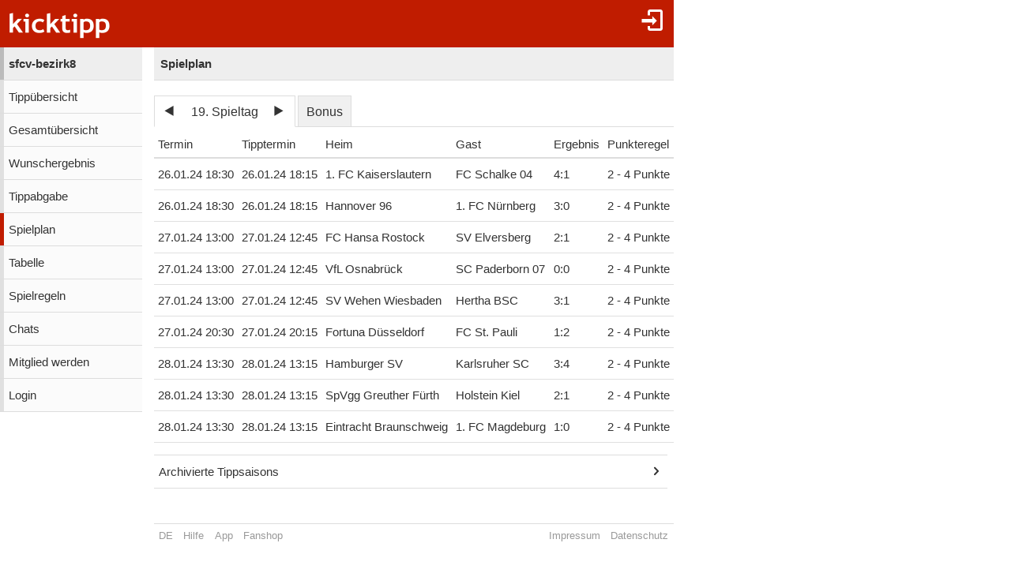

--- FILE ---
content_type: text/html;charset=utf-8
request_url: https://www.kicktipp.de/sfcv-bezirk8/tippspielplan?&spieltagIndex=19
body_size: 3919
content:
<!DOCTYPE html><html lang="de" data-jsDatePattern="d.m.Y" data-jsTimePattern="H:i"><head><meta charset="utf-8" /><meta name="mobile-web-app-capable" content="yes" /><meta name="viewport" content="width=device-width, initial-scale=1.0, maximum-scale=1.0, user-scalable=no" /><title>sfcv-bezirk8 - Spielplan | kicktipp</title><meta name="format-detection" content="telephone=no" /><meta name="color-scheme" content="dark light" /><script>window.viewConfig = {"targeting":{"zone":"spielplan","wettbewerb":["2"],"erfolg":[],"key":"targeting"},"werbung":{"werbefreiUser":false,"werbungAktiv":false,"attState":"notDetermined","platform":"web","cmp":true,"cmpCheckConsent":false,"cmpLanguage":"de","cmpAuthId":null,"key":"werbung"},"adslot":{"sponsoring":false,"topmobile2":true,"key":"adslot"}}</script><meta name="description" content="Spielplan der Tipprunde sfcv-bezirk8 bei kicktipp - kostenlose Tippspiele" /><link rel="apple-touch-icon" sizes="180x180" href="/assets/apple-touch-icon-qQdJS3Mv.png" /><link rel="icon" sizes="32x32" type="image/png" href="/assets/favicon-32x32-CWw0qL3I.png" /><link rel="icon" sizes="16x16" type="image/png" href="/assets/favicon-16x16-ComJsYXG.png" /><link rel="manifest" href="/manifest.json" /><link rel="mask-icon" color="#c01c00" href="/assets/safari-pinned-tab-BtJnD-BD.svg" /><link rel="shortcut icon" href="/assets/favicon-CJzxTxQz.ico" /><meta name="msapplication-config" content="/browserconfig.xml" /><meta name="theme-color" content="#ffffff" /><script type="module" src="/assets/libs-D_cKEcoa.js">&#160;</script><link rel="stylesheet" type="text/css" media="all" href="/assets/kicktipp-CIC2dZKL.css" /><script>"use strict";function _typeof(t){return(_typeof="function"==typeof Symbol&&"symbol"==typeof Symbol.iterator?function(t){return typeof t}:function(t){return t&&"function"==typeof Symbol&&t.constructor===Symbol&&t!==Symbol.prototype?"symbol":typeof t})(t)}!function(){var t=function(){var t,e,o=[],n=window,r=n;for(;r;){try{if(r.frames.__tcfapiLocator){t=r;break}}catch(t){}if(r===n.top)break;r=r.parent}t||(!function t(){var e=n.document,o=!!n.frames.__tcfapiLocator;if(!o)if(e.body){var r=e.createElement("iframe");r.style.cssText="display:none",r.name="__tcfapiLocator",e.body.appendChild(r)}else setTimeout(t,5);return!o}(),n.__tcfapi=function(){for(var t=arguments.length,n=new Array(t),r=0;r<t;r++)n[r]=arguments[r];if(!n.length)return o;"setGdprApplies"===n[0]?n.length>3&&2===parseInt(n[1],10)&&"boolean"==typeof n[3]&&(e=n[3],"function"==typeof n[2]&&n[2]("set",!0)):"ping"===n[0]?"function"==typeof n[2]&&n[2]({gdprApplies:e,cmpLoaded:!1,cmpStatus:"stub"}):o.push(n)},n.addEventListener("message",(function(t){var e="string"==typeof t.data,o={};if(e)try{o=JSON.parse(t.data)}catch(t){}else o=t.data;var n="object"===_typeof(o)&&null!==o?o.__tcfapiCall:null;n&&window.__tcfapi(n.command,n.version,(function(o,r){var a={__tcfapiReturn:{returnValue:o,success:r,callId:n.callId}};t&&t.source&&t.source.postMessage&&t.source.postMessage(e?JSON.stringify(a):a,"*")}),n.parameter)}),!1))};"undefined"!=typeof module?module.exports=t:t()}();</script>
<script>
window._sp_queue = [ ];
window._sp_ = {
  config: {
    accountId: 375,
    baseEndpoint: 'https://cdn.privacy-mgmt.com',
    consentLanguage: viewConfig.werbung.cmpLanguage,   
    gdpr: { },
    targetingParams: { 
      werbefrei: !viewConfig.werbung.cmpCheckConsent
    },
    events: { 
      onMessageChoiceSelect: function (message_type, choice_id, 
            choice_type_id) {
         console.log('choice_type_id: ' + choice_type_id);
         if (choice_type_id === 11) {
             window.attCheckConsent()
         }
       }
    }
  }
}
</script>
<script src='https://cdn.privacy-mgmt.com/unified/wrapperMessagingWithoutDetection.js' async></script><meta name="apple-itunes-app" content="app-id=570703120, app-argument=https://www.kicktipp.de/sfcv-bezirk8/tippspielplan" \><meta name="robots" content="noindex,nofollow" /></head><body class="kicktipp-mobil"><div id="wbwrapper"><div id="pagewrapper"><div id="topbar" class="noprint"><div id="topbar-icons"><div class="icon"><a class="navtoggle" href="/sfcv-bezirk8/profil/login"><i class="kicktipp-icon-login"></i></a></div></div><div id="toggle" class="visible-small-inline-block"><div id="togglewrapper"><div class="kicktipp-icon-list2"></div><img alt="kt" width="35" height="50" class="for-dark-background" src="/assets/logo-mobil-kurz-white-BY-mCkpn.png" /></div></div><div id="logo" class="visible-medium-inline-block"><a href="/" id="logowrapper"><img alt="kicktipp" class="for-dark-background" src="/assets/kicktipp-logo-white-320x120-BQUyz9q9.png" /></a></div><h1 id="title" class="visible-small-block"><span class="line1">sfcv-bezirk8</span><span class="line2">Spielplan</span></h1></div><div id="wrapper" class="flex-row"><div id="overlay"> </div><div class="navigation-wrapper"><nav id="navigation" class="noprint"><div class="menu level1 visible-small-block"><a class="navback" href="/"><i class="kicktipp-icon-arrow-left2"></i><span>kicktipp</span></a></div><div class="level0"><a href="/sfcv-bezirk8/">sfcv-bezirk8</a></div><div class="level1"><a href="/sfcv-bezirk8/tippuebersicht">Tippübersicht</a></div><div class="level1"><a href="/sfcv-bezirk8/gesamtuebersicht">Gesamtübersicht</a></div><div class="level1"><a href="/sfcv-bezirk8/wunschergebnis?reset=true">Wunschergebnis</a></div><div class="level1"><a href="/sfcv-bezirk8/tippabgabe">Tippabgabe</a></div><div class="active level1"><a href="/sfcv-bezirk8/tippspielplan">Spielplan</a></div><div class="level1"><a href="/sfcv-bezirk8/tabellen">Tabelle</a></div><div class="level1"><a href="/sfcv-bezirk8/spielregeln">Spielregeln</a></div><div class="level1"><a href="/sfcv-bezirk8/chatliste">Chats</a></div><div class="level1"><a href="/sfcv-bezirk8/mitgliedwerden">Mitglied werden</a></div><div class="level1"><a href="/sfcv-bezirk8/profil/login">Login</a></div></div></nav><div class="kicktipp-content" id="kicktipp-content"><div class="visible-medium-block" id="pagetitle"><div class="pagetitle">Spielplan</div></div><div class="pagecontent"><div class="inlineblock"><div class="spieltagsauswahl prevnextauswahl noprint"><div class="tabs"><div class="tab prevnext active-true"><div class="prevnext"><div class="prevnextTab"><div class="prevnextPrev"><a href="/sfcv-bezirk8/tippspielplan?tippsaisonId=1778876&amp;spieltagIndex=18"><span class="kicktipp-icon-arrow-left"> </span></a></div><div class="prevnextTitle"><a>19. Spieltag</a></div><div class="prevnextNext"><a href="/sfcv-bezirk8/tippspielplan?tippsaisonId=1778876&amp;spieltagIndex=20"><span class="kicktipp-icon-arrow-right"> </span></a></div></div></div></div><div class="tab bonus active-false"><a href="/sfcv-bezirk8/tippspielplan?tippsaisonId=1778876&amp;bonus=true&amp;spieltagIndex=19">Bonus</a></div></div><div class="dropdownoverlay"><div class="dropdowncontent"><div class="menu"><div class="level0 active-false bonusoption"><a href="/sfcv-bezirk8/tippspielplan?tippsaisonId=1778876&amp;bonus=true&amp;spieltagIndex=19">Bonus</a></div><div class="level0 active-false"><a href="/sfcv-bezirk8/tippspielplan?tippsaisonId=1778876&amp;spieltagIndex=1">1. Spieltag</a></div><div class="level0 active-false"><a href="/sfcv-bezirk8/tippspielplan?tippsaisonId=1778876&amp;spieltagIndex=2">2. Spieltag</a></div><div class="level0 active-false"><a href="/sfcv-bezirk8/tippspielplan?tippsaisonId=1778876&amp;spieltagIndex=3">3. Spieltag</a></div><div class="level0 active-false"><a href="/sfcv-bezirk8/tippspielplan?tippsaisonId=1778876&amp;spieltagIndex=4">4. Spieltag</a></div><div class="level0 active-false"><a href="/sfcv-bezirk8/tippspielplan?tippsaisonId=1778876&amp;spieltagIndex=5">5. Spieltag</a></div><div class="level0 active-false"><a href="/sfcv-bezirk8/tippspielplan?tippsaisonId=1778876&amp;spieltagIndex=6">6. Spieltag</a></div><div class="level0 active-false"><a href="/sfcv-bezirk8/tippspielplan?tippsaisonId=1778876&amp;spieltagIndex=7">7. Spieltag</a></div><div class="level0 active-false"><a href="/sfcv-bezirk8/tippspielplan?tippsaisonId=1778876&amp;spieltagIndex=8">8. Spieltag</a></div><div class="level0 active-false"><a href="/sfcv-bezirk8/tippspielplan?tippsaisonId=1778876&amp;spieltagIndex=9">9. Spieltag</a></div><div class="level0 active-false"><a href="/sfcv-bezirk8/tippspielplan?tippsaisonId=1778876&amp;spieltagIndex=10">10. Spieltag</a></div><div class="level0 active-false"><a href="/sfcv-bezirk8/tippspielplan?tippsaisonId=1778876&amp;spieltagIndex=11">11. Spieltag</a></div><div class="level0 active-false"><a href="/sfcv-bezirk8/tippspielplan?tippsaisonId=1778876&amp;spieltagIndex=12">12. Spieltag</a></div><div class="level0 active-false"><a href="/sfcv-bezirk8/tippspielplan?tippsaisonId=1778876&amp;spieltagIndex=13">13. Spieltag</a></div><div class="level0 active-false"><a href="/sfcv-bezirk8/tippspielplan?tippsaisonId=1778876&amp;spieltagIndex=14">14. Spieltag</a></div><div class="level0 active-false"><a href="/sfcv-bezirk8/tippspielplan?tippsaisonId=1778876&amp;spieltagIndex=15">15. Spieltag</a></div><div class="level0 active-false"><a href="/sfcv-bezirk8/tippspielplan?tippsaisonId=1778876&amp;spieltagIndex=16">16. Spieltag</a></div><div class="level0 active-false"><a href="/sfcv-bezirk8/tippspielplan?tippsaisonId=1778876&amp;spieltagIndex=17">17. Spieltag</a></div><div class="level0 active-false"><a href="/sfcv-bezirk8/tippspielplan?tippsaisonId=1778876&amp;spieltagIndex=18">18. Spieltag</a></div><div class="level0 active-true"><a href="/sfcv-bezirk8/tippspielplan?tippsaisonId=1778876&amp;spieltagIndex=19">19. Spieltag</a></div><div class="level0 active-false"><a href="/sfcv-bezirk8/tippspielplan?tippsaisonId=1778876&amp;spieltagIndex=20">20. Spieltag</a></div><div class="level0 active-false"><a href="/sfcv-bezirk8/tippspielplan?tippsaisonId=1778876&amp;spieltagIndex=21">21. Spieltag</a></div><div class="level0 active-false"><a href="/sfcv-bezirk8/tippspielplan?tippsaisonId=1778876&amp;spieltagIndex=22">22. Spieltag</a></div><div class="level0 active-false"><a href="/sfcv-bezirk8/tippspielplan?tippsaisonId=1778876&amp;spieltagIndex=23">23. Spieltag</a></div><div class="level0 active-false"><a href="/sfcv-bezirk8/tippspielplan?tippsaisonId=1778876&amp;spieltagIndex=24">24. Spieltag</a></div><div class="level0 active-false"><a href="/sfcv-bezirk8/tippspielplan?tippsaisonId=1778876&amp;spieltagIndex=25">25. Spieltag</a></div><div class="level0 active-false"><a href="/sfcv-bezirk8/tippspielplan?tippsaisonId=1778876&amp;spieltagIndex=26">26. Spieltag</a></div><div class="level0 active-false"><a href="/sfcv-bezirk8/tippspielplan?tippsaisonId=1778876&amp;spieltagIndex=27">27. Spieltag</a></div><div class="level0 active-false"><a href="/sfcv-bezirk8/tippspielplan?tippsaisonId=1778876&amp;spieltagIndex=28">28. Spieltag</a></div><div class="level0 active-false"><a href="/sfcv-bezirk8/tippspielplan?tippsaisonId=1778876&amp;spieltagIndex=29">29. Spieltag</a></div><div class="level0 active-false"><a href="/sfcv-bezirk8/tippspielplan?tippsaisonId=1778876&amp;spieltagIndex=30">30. Spieltag</a></div><div class="level0 active-false"><a href="/sfcv-bezirk8/tippspielplan?tippsaisonId=1778876&amp;spieltagIndex=31">31. Spieltag</a></div><div class="level0 active-false"><a href="/sfcv-bezirk8/tippspielplan?tippsaisonId=1778876&amp;spieltagIndex=32">32. Spieltag</a></div><div class="level0 active-false"><a href="/sfcv-bezirk8/tippspielplan?tippsaisonId=1778876&amp;spieltagIndex=33">33. Spieltag</a></div><div class="level0 active-false"><a href="/sfcv-bezirk8/tippspielplan?tippsaisonId=1778876&amp;spieltagIndex=34">34. Spieltag</a></div></div></div></div></div><table id="spiele"><thead><tr><th name="termin">Termin</th><th name="tipptermin">Tipptermin</th><th name="heim">Heim</th><th name="gast">Gast</th><th name="ergebnis">Ergebnis</th><th name="punkteregel">Punkteregel</th></tr></thead><tbody><tr class="clickable" data-url="/sfcv-bezirk8/tippspielplan/spiel?tippsaisonId=1778876&amp;tippspielId=1110546772"><td class="nw">26.01.24 18:30</td><td class="nw">26.01.24 18:15</td><td class="nw">1. FC Kaiserslautern</td><td class="nw">FC Schalke 04</td><td class="nw ergebnis"><span class="kicktipp-ergebnis"><span class="kicktipp-abschnitt kicktipp-abpfiff"><span class="kicktipp-heim">4</span><span class="kicktipp-tortrenner">:</span><span class="kicktipp-gast">1</span></span></span></td><td class="nw">2 - 4 Punkte</td></tr><tr class="clickable" data-url="/sfcv-bezirk8/tippspielplan/spiel?tippsaisonId=1778876&amp;tippspielId=1110546766"><td class="nw">26.01.24 18:30</td><td class="nw">26.01.24 18:15</td><td class="nw">Hannover 96</td><td class="nw">1. FC Nürnberg</td><td class="nw ergebnis"><span class="kicktipp-ergebnis"><span class="kicktipp-abschnitt kicktipp-abpfiff"><span class="kicktipp-heim">3</span><span class="kicktipp-tortrenner">:</span><span class="kicktipp-gast">0</span></span></span></td><td class="nw">2 - 4 Punkte</td></tr><tr class="clickable" data-url="/sfcv-bezirk8/tippspielplan/spiel?tippsaisonId=1778876&amp;tippspielId=1110546768"><td class="nw">27.01.24 13:00</td><td class="nw">27.01.24 12:45</td><td class="nw">FC Hansa Rostock</td><td class="nw">SV Elversberg</td><td class="nw ergebnis"><span class="kicktipp-ergebnis"><span class="kicktipp-abschnitt kicktipp-abpfiff"><span class="kicktipp-heim">2</span><span class="kicktipp-tortrenner">:</span><span class="kicktipp-gast">1</span></span></span></td><td class="nw">2 - 4 Punkte</td></tr><tr class="clickable" data-url="/sfcv-bezirk8/tippspielplan/spiel?tippsaisonId=1778876&amp;tippspielId=1110546764"><td class="nw">27.01.24 13:00</td><td class="nw">27.01.24 12:45</td><td class="nw">VfL Osnabrück</td><td class="nw">SC Paderborn 07</td><td class="nw ergebnis"><span class="kicktipp-ergebnis"><span class="kicktipp-abschnitt kicktipp-abpfiff"><span class="kicktipp-heim">0</span><span class="kicktipp-tortrenner">:</span><span class="kicktipp-gast">0</span></span></span></td><td class="nw">2 - 4 Punkte</td></tr><tr class="clickable" data-url="/sfcv-bezirk8/tippspielplan/spiel?tippsaisonId=1778876&amp;tippspielId=1110546765"><td class="nw">27.01.24 13:00</td><td class="nw">27.01.24 12:45</td><td class="nw">SV Wehen Wiesbaden</td><td class="nw">Hertha BSC</td><td class="nw ergebnis"><span class="kicktipp-ergebnis"><span class="kicktipp-abschnitt kicktipp-abpfiff"><span class="kicktipp-heim">3</span><span class="kicktipp-tortrenner">:</span><span class="kicktipp-gast">1</span></span></span></td><td class="nw">2 - 4 Punkte</td></tr><tr class="clickable" data-url="/sfcv-bezirk8/tippspielplan/spiel?tippsaisonId=1778876&amp;tippspielId=1110546771"><td class="nw">27.01.24 20:30</td><td class="nw">27.01.24 20:15</td><td class="nw">Fortuna Düsseldorf</td><td class="nw">FC St. Pauli</td><td class="nw ergebnis"><span class="kicktipp-ergebnis"><span class="kicktipp-abschnitt kicktipp-abpfiff"><span class="kicktipp-heim">1</span><span class="kicktipp-tortrenner">:</span><span class="kicktipp-gast">2</span></span></span></td><td class="nw">2 - 4 Punkte</td></tr><tr class="clickable" data-url="/sfcv-bezirk8/tippspielplan/spiel?tippsaisonId=1778876&amp;tippspielId=1110546770"><td class="nw">28.01.24 13:30</td><td class="nw">28.01.24 13:15</td><td class="nw">Hamburger SV</td><td class="nw">Karlsruher SC</td><td class="nw ergebnis"><span class="kicktipp-ergebnis"><span class="kicktipp-abschnitt kicktipp-abpfiff"><span class="kicktipp-heim">3</span><span class="kicktipp-tortrenner">:</span><span class="kicktipp-gast">4</span></span></span></td><td class="nw">2 - 4 Punkte</td></tr><tr class="clickable" data-url="/sfcv-bezirk8/tippspielplan/spiel?tippsaisonId=1778876&amp;tippspielId=1110546767"><td class="nw">28.01.24 13:30</td><td class="nw">28.01.24 13:15</td><td class="nw">SpVgg Greuther Fürth</td><td class="nw">Holstein Kiel</td><td class="nw ergebnis"><span class="kicktipp-ergebnis"><span class="kicktipp-abschnitt kicktipp-abpfiff"><span class="kicktipp-heim">2</span><span class="kicktipp-tortrenner">:</span><span class="kicktipp-gast">1</span></span></span></td><td class="nw">2 - 4 Punkte</td></tr><tr class="clickable" data-url="/sfcv-bezirk8/tippspielplan/spiel?tippsaisonId=1778876&amp;tippspielId=1110546769"><td class="nw">28.01.24 13:30</td><td class="nw">28.01.24 13:15</td><td class="nw">Eintracht Braunschweig</td><td class="nw">1. FC Magdeburg</td><td class="nw ergebnis"><span class="kicktipp-ergebnis"><span class="kicktipp-abschnitt kicktipp-abpfiff"><span class="kicktipp-heim">1</span><span class="kicktipp-tortrenner">:</span><span class="kicktipp-gast">0</span></span></span></td><td class="nw">2 - 4 Punkte</td></tr></tbody></table><script type="module" src="/assets/tippspielplan-BxVaE1TT.js">&#160;</script></div><div class="menu bordertop noprint"><div class="active level0"><a href="/sfcv-bezirk8/tippspielplan?tippsaisonId=1001899">Archivierte Tippsaisons</a></div></div><div class="noprint" id="adtag_topmobile2"></div></div><div class="footer noprint"><div class="footer-block noprint"><div><a class="" href="/sfcv-bezirk8/profil/sprache"><span style="text-transform: uppercase">de</span></a></div><div><a class="" href="/info/service/hilfe/">Hilfe</a></div><div><a class="" href="/info/service/app">App</a></div><div><a href="https://kicktipp.myspreadshop.de/">Fanshop</a></div></div><div class="footer-block noprint"><div><a class="" href="/info/service/impressum">Impressum</a></div><div><a class="" href="/info/service/datenschutz/">Datenschutz</a></div></div></div></div></div><div id="footer-tail"> </div><script>
window.fehlendeTipps = 0;
window.kurzname = "sfcv-bezirk8";
function showSdkAd() { return false }
function getSdkAdPhone() { return '' }
function getSdkAdPhone100px() { return '' }
function getSdkAdTablet() { return '' }
function getDarkmode() { return "off" }
function startUrl() { return "https://www.kicktipp.de/" }
function KtAppleBadgeNummer() {	return fehlendeTipps }
function isAppRequest() { return false }
window.integrationsUrl = "";
window.mobileDeviceTokenDTO = {
    appRequest: false,
	ableToInAppPurchase: false,
	ios: false
}
if (typeof (Android) != 'undefined') {
	if (fehlendeTipps === 0) {
		Android.cancelNotification("12321");
	}
}
	</script><script type="module" src="/assets/darkmode-D0WE15YZ.js">&#160;</script><script type="module" src="/assets/mobil-Bc43ZhRp.js">&#160;</script></div></div></body></html>